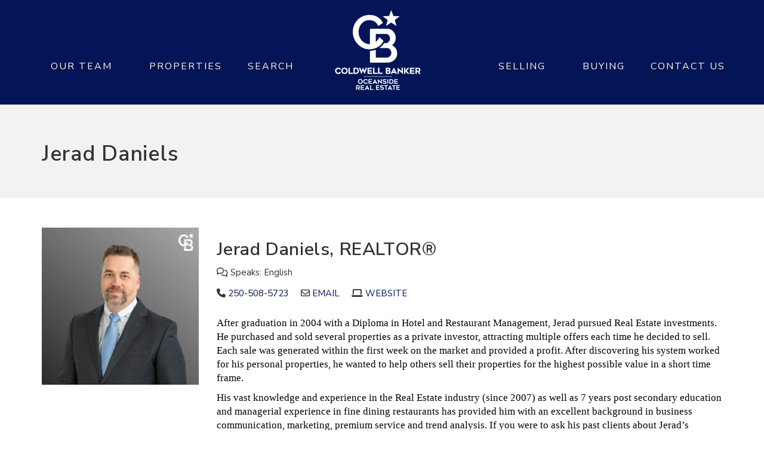

--- FILE ---
content_type: text/html; charset=utf-8
request_url: https://www.cboceanside.com/agent/5403/jared-daniels
body_size: 5215
content:
<!DOCTYPE html>
<html>
<head>
<meta charset="utf-8">
<meta name="viewport" content="width=device-width, initial-scale=1, user-scalable=no">
<meta name="format-detection" content="telephone=no" />




  <link href="https://s.realtyninja.com/static/media/blank-favicon.ico" rel="icon" type="image/x-icon" />

  <title>Jerad Daniels - Coldwell Banker Oceanside</title>

<meta property="og:url" content="https://www.cboceanside.com/agent/5403/jared-daniels"/>
  
    <meta property="og:image" content="https://s.realtyninja.com/static/images/agents/med/10382_5d93b825_White_and_Blue_Did_You_Know_Interesting_Fact_Instagram_Post.jpg" />
    <meta property="og:title" content="Jerad Daniels - Coldwell Banker Oceanside"/>
    <meta property="og:description" content="After graduation in 2004 with a Diploma in Hotel and Restaurant Management, Jerad pursued Real Estate investments. He purchased and sold several properties as a private i ..." />





  <link rel="canonical" href="https://www.cboceanside.com/agent/5403/jerad-daniels" />

    <link rel="stylesheet" type="text/css" href="https://s.realtyninja.com/static/rev-06237237/damascus/css/bootstrap-3.4.1.min.css" />
    <link rel="stylesheet" type="text/css" href="https://s.realtyninja.com/static/rev-06237237/css/prod/damascus/common-core.min.css" />
    <link rel="stylesheet" type="text/css" href="https://s.realtyninja.com/static/rev-06237237/css/prod/damascus/common-fancybox.min.css" />
    <link rel="stylesheet" type="text/css" href="https://s.realtyninja.com/static/rev-06237237/css/prod/damascus/common-swiffy.min.css" />
    

    <link href="https://fonts.gstatic.com" rel="preconnect" crossorigin>
    <link rel="stylesheet" type="text/css" href='https://fonts.googleapis.com/css?family=Montserrat:400,700|Raleway:400,400italic,600,600italic,700,700italic' />
    <script src="https://kit.fontawesome.com/b0c3eb69bf.js" crossorigin="anonymous" async></script>
    <link rel="stylesheet" type="text/css" href="https://s.realtyninja.com/static/rev-06237237/css/jquery-ui.min.css" />
    <link rel="stylesheet" type="text/css" href="/customcss/1737655483" />  

    <script src="https://s.realtyninja.com/static/rev-06237237/damascus/js/jquery-3.1.1.min.js"></script>
    <script src="https://s.realtyninja.com/static/rev-06237237/damascus/js/jquery-ui-1.12.1.min.js"></script>
    <script src="https://s.realtyninja.com/static/rev-06237237/damascus/js/bootstrap-3.4.1.min.js"></script>

    
    <script src="https://s.realtyninja.com/static/rev-06237237/js/prod/damascus/common-utils.min.js"></script>
    <script src="https://s.realtyninja.com/static/rev-06237237/js/prod/damascus/common-core.min.js" jsdata='{"pagetype":"agent_detail_view","static_url":"https://s.realtyninja.com","blog_url":"news","siteid":10382,"is_damascus":1,"sitename":"danielgillott","domain":"cboceanside.com","theme":"katana","mapbox_key":"pk.eyJ1IjoicmVhbHR5bmluamFjb20iLCJhIjoiY2wydGsycDVjMDM5bjNjcXZycHdpZ3ZkeCJ9.-VrUrsjBxCBpcSJdUd0xgA"}'></script>
    <script src="https://s.realtyninja.com/static/rev-06237237/js/prod/damascus/common-fancybox.min.js"></script>
    
    <script src="https://s.realtyninja.com/static/rev-06237237/js/prod/damascus/common-jemplates.min.js"></script>






  <!-- Custom Header Code --><link rel="preconnect" href="https://fonts.googleapis.com">
<link rel="preconnect" href="https://fonts.gstatic.com" crossorigin>
<link href="https://fonts.googleapis.com/css2?family=Nunito+Sans:wght@300;400;600;700&display=swap" rel="stylesheet">

<link rel="stylesheet"
  href="https://cdn.jsdelivr.net/npm/animate.css@3.5.2/animate.min.css">

<script src="https://cdnjs.cloudflare.com/ajax/libs/wow/1.1.2/wow.js"></script>
<script>
              new WOW().init();
              </script>


<script type="text/javascript">
$(document).ready(function(){
$( ".custom-form .col-lg-offset-1" ).before( "<div class='brokerage-logo-content'></div>" );
});
</script>



</head>



  <body class=" katana  full_katana    damascus  bootstrap_theme vreb  katana agent_detail_view "  id="body">



<div class="clear"></div>

   
  <section data-uid="" data-widgetid="" id="rn-" class="header-section section-short-header ">

  

  
    
  
  

  



  <header class="header-top">

    <div class="navbar-wrapper  rn-invert-colors" style="background-color:#031556;">

    
        <div class="container-fluid navbar-container">  
    

            <nav class="navbar navbar-default navbar-transparent" role="navigation" id="navbar-main">      

            <button type="button" class="navbar-toggle collapsed" data-toggle="collapse" data-target="#navbar">
              <span class="sr-only">Toggle navigation</span>
              <span class="icon-bar"></span>
              <span class="icon-bar"></span>
              <span class="icon-bar"></span>
            </button>

            
                <div class="container-fluid">       
            

                
                    <div class="navbar-header navbar-header-centered">  
                

                <div class="navbar-brand">
                  <div class="">
                    
                      <a href="/"><img alt="logo" class="BE_image" contenteditable="false" src="https://s.realtyninja.com/static/media/med/10382_06857332_logo.png?width=150&dpr=2" style="opacity: 1; width: 150px;" title="logo" /></a>
                    
                  </div>
                </div>

                <!-- <a class="navbar-brand" href="/">
                <h3>Coldwell Banker Oceanside</h3></a> -->

                </div>

            
                <div id="header-contact">
            

              <span class="header-contact-details">                  <span class="header-contact-email">
                    <a href="mailto:admin@cboceanside.com">
                      <i class="fa fa-envelope"></i> EMAIL                      
                    </a>
                  </span>                  <span class="header-contact-phone">
                    <a href="tel:+1-250-383-1500">
                      <i class="fa fa-phone"></i> 250-383-1500                    </a>
                  </span>              </span>
              <span class="header-contact-social">                  <a href="https://www.facebook.com/ColdwellBankerOceansideRealEstate" target="_blank" title="Facebook">
                    <span class="fa-stack fa-lg">
                      <i class="fa fa-circle fa-stack-2x"></i>
                      <i class="fa fa-brands fa-facebook fa-stack-1x"></i>
                    </span>
                  </a>                
                  <a href="https://www.instagram.com/cboceanside/" target="_blank" title="Instagram">
                    <span class="fa-stack fa-lg">
                      <i class="fa fa-circle fa-stack-2x"></i>
                      <i class="fa fa-brands fa-instagram fa-stack-1x"></i>
                    </span>
                  </a>                                                                                                
               </span>
                  <div class="header-account">
      <a id="account_login_link" href="/account/register" class="account boxlink">  <i class="fa fa-user-circle"></i> Account
</a>
</div>

              </div>

            
                <div id="navbar" class="navbar-collapse collapse navbar-centered">
                    <ul class="nav navbar-nav navbar-nav-centered">
            

            
  
        <li class="dropdown ">
            <a href="#" class="dropdown-toggle" data-toggle="dropdown" role="button">
                Our Team <span class="caret"></span>
            </a>
            <ul class="dropdown-menu" role="menu">
              
                
                  <li class="">
                      <a href="/greater-victoria">
                        Greater Victoria 
                      </a>
                  </li>
                
              
                
                  <li class="">
                      <a href="/peninsula">
                        Peninsula 
                      </a>
                  </li>
                
              
                
                  <li class="">
                      <a href="/cowichan-valley-central-island">
                        Cowichan Valley/Central Island 
                      </a>
                  </li>
                
              
            </ul>
    
    

  
        <li class="dropdown ">
            <a href="#" class="dropdown-toggle" data-toggle="dropdown" role="button">
                Properties <span class="caret"></span>
            </a>
            <ul class="dropdown-menu" role="menu">
              
                
                  <li class="">
                      <a href="/featured-properties">
                        Featured Properties
                      </a>
                  </li>
                
              
                
                  <li class="">
                      <a href="/sold-properties">
                        Sold Properties
                      </a>
                  </li>
                
              
                
                  <li class="">
                      <a href="/office-listings">
                        Office Listings
                      </a>
                  </li>
                
              
            </ul>
    
    

  
    
      <li class="">
        <a href="/listing-search">
          Search
        </a>
      </li>
    
    
    

  
        <li class="dropdown ">
            <a href="#" class="dropdown-toggle" data-toggle="dropdown" role="button">
                Selling <span class="caret"></span>
            </a>
            <ul class="dropdown-menu" role="menu">
              
                
                  <li class="">
                      <a href="/selling-your-home">
                        Selling Your Home
                      </a>
                  </li>
                
              
                
                  <li class="">
                      <a href="/free-home-evaluation">
                        Free Home Evaluation
                      </a>
                  </li>
                
              
            </ul>
    
    

  
        <li class="dropdown ">
            <a href="#" class="dropdown-toggle" data-toggle="dropdown" role="button">
                Buying <span class="caret"></span>
            </a>
            <ul class="dropdown-menu" role="menu">
              
                
                  <li class="">
                      <a href="/buying-a-home">
                        Buying a Home
                      </a>
                  </li>
                
              
                
                  <li class="">
                      <a href="/mortgage-payment-calculator">
                        Mortgage Payment Calculator
                      </a>
                  </li>
                
              
            </ul>
    
    

  
    
      <li class="">
        <a href="/contact">
          Contact us
        </a>
      </li>
    
    
    












                

                
                
              </ul>
            </div>

            </div>
        </nav>

      </div>
    </div>
  </header>

</section>




<section class="content-section section-1-col page-title">
  <div class="rn-content-block" style="background-color:#F2F2F2;">
    <div class="container">
      <div class="row">
        <div class="col-lg-12 col-md-12 col-sm-12 col-xs-12">
          <h1>Jerad Daniels</h1>
        </div>
      </div>
    </div>
  </div>
</section>
<section class="content-section section-agent-details">
  <div class="agents-wrapper">
    <div class="container">
      <div class="row">
        <div class="col-lg-3 col-md-4 col-sm-6 col-xs-12">
          <div class="agent-headshot-full">
            
                <img src="https://s.realtyninja.com/static/images/agents/med/10382_5d93b825_White_and_Blue_Did_You_Know_Interesting_Fact_Instagram_Post.jpg" />
            
          </div>
        </div>
        <div class="col-lg-9 col-md-8 col-sm-6 col-xs-12">
          <div class="agent-content-full">
            <h2>Jerad Daniels<span class="agent-title">, REALTOR®</span></h2>
            
              <p class="agent-lang"><i class="fa fa-comments-o"></i> Speaks: English</p>
            
            
            <div class="clearfix"></div>
            
              <p class="agent-phone"><i class="fa fa-phone"></i> <a href="tel:250-508-5723">250-508-5723</a></p>
            
            
              <p class="agent-email"><i class="fa fa-envelope-o"></i> <a href="mailto:vihomefind@gmail.com">EMAIL</a></p>
            
            
              <p class="agent-website"><i class="fa fa-laptop"></i> <a href="http://southvic.com/" target="_blank">WEBSITE</a></p>
            
            
            <div class="clearfix"></div>
            
              <div class="agent-bio">
                <p dir="ltr" style="color: rgb(34, 34, 34); font-family: Arial, Helvetica, sans-serif; font-size: small; background-color: rgb(255, 255, 255); line-height: 1.38;"><span style="font-size: 12.995pt; font-family: Cambria, serif; color: rgb(0, 0, 0); background-color: transparent; font-variant-numeric: normal; font-variant-east-asian: normal; vertical-align: baseline; white-space: pre-wrap;">After graduation in 2004 with a Diploma in Hotel and Restaurant Management, Jerad pursued Real Estate investments. He purchased and sold several properties as a private investor, attracting multiple offers each time he decided to sell. Each sale was generated within the first week on the market and provided a profit. After discovering his system worked for his personal properties, he wanted to help others sell their properties for the highest possible value in a short time frame. </span></p><p dir="ltr" style="color: rgb(34, 34, 34); font-family: Arial, Helvetica, sans-serif; font-size: small; background-color: rgb(255, 255, 255); line-height: 1.38;"><span style="font-size: 12.995pt; font-family: Cambria, serif; color: rgb(0, 0, 0); background-color: transparent; font-variant-numeric: normal; font-variant-east-asian: normal; vertical-align: baseline; white-space: pre-wrap;">His vast knowledge and experience in the Real Estate industry (since 2007) as well as 7 years post secondary education and managerial experience in fine dining restaurants has provided him with an excellent background in business communication, marketing, premium service and trend analysis. If you were to ask his past clients about Jerad’s strength they would tell you that he has proven himself to be a very skilled negotiator who always puts their needs before all else. He prides himself on educating his clients about the real estate market and trends, helping his clients realize the best possible price for their sale or purchase of a home in the least amount of time. </span></p><p style="box-sizing: border-box; margin: 0px 0px 1.2em; padding: 0px; font-size: var(--p-font-size); font-family: Roboto, sans-serif; background-color: rgb(255, 255, 255);"><br></p>
              </div>
            
          </div>
        </div>
      </div>
    </div>
  </div>
</section>




<section class="content-section">
  <div class="container">
    <div class="row">
      <div class="section-agent-active-listings" id="agent_active_listings">
        <div class="col-lg-12 col-md-12 col-sm-12 col-xs-12">
          <div class="section-heading">
            <p>Jerad Daniels does not currently have active listings. Please check back frequently or contact Jerad Daniels directly.</p>
          </div>
        </div>
      </div>
    </div>
  </div>
</section>








<section data-uid="" data-widgetid="" id="rn-" class="footer-section  rn-invert-colors " style="background-color:#031556;">


  
    

  
  
    
  

  

      
    <!--footer editarea test-->
  <div class="rn-content-block section-custom-footer">
        <div class="container">
          <div class="row">
            <div class="col-lg-12 col-md-12 col-sm-12 col-xs-12">
              
                
              
            </div>
          </div>
        </div>
      </div>
  <!--end of footer editarea test-->

  
  <footer id="footer-disclaimer">
    <div class="container">
      <div class="row">
        <div class="col-lg-9 col-md-9">
            <p>MLS® property information is provided under copyright© by the Vancouver Island Real Estate Board and Victoria Real Estate Board. The information is from sources deemed reliable, but should not be relied upon without independent verification. - Listing data updated on January 31, 2026.</p>
        </div>
        <div class="col-lg-3 col-md-3">
          <p class="powered-by-realtyninja"><a href="https://www.realtyninja.com?ref=rnwebsitefooter" target="_blank"><span style="display:block !important; visibility:visible !important;">
            
              REALTOR® Website by RealtyNinja
            
            </span>
          </a></p>
          <p class="privacy-policy"><a href="/privacy">Privacy Policy</a></p>
        </div>
      </div>
    </div>
  </footer>
</section>


   
<div class="scroll-top-wrapper ">
  <span class="scroll-top-inner">
    <i class="fa fa-2x fa-arrow-circle-up"></i>
  </span>
</div>


    


<!-- Carousel JS -->
<script type="text/javascript">
$(document).ready(function(){

     $("#bg-fade-carousel").carousel({
         interval : 5000,
         pause: "hover"
     });
     $("#testimonials-carousel").carousel({
         interval : 10000,
         pause: "hover"
     });

});
</script>
<!-- Back to Top JS -->

<script type="text/javascript">
$(function(){
  $(document).on( 'scroll', function(){
    if ($(window).scrollTop() > 1500) {
      $('.scroll-top-wrapper').addClass('show');
    } else {
      $('.scroll-top-wrapper').removeClass('show');
    }
  });
  $('.scroll-top-wrapper').on('click', scrollToTop);
});
function scrollToTop() {
  verticalOffset = typeof(verticalOffset) != 'undefined' ? verticalOffset : 0;
  element = $('body');
  offset = element.offset();
  offsetTop = offset.top;
  $('html, body').animate({scrollTop: offsetTop}, 500, 'linear');
}
</script>


<!-- FitVid JS -->

<script>
 $(document).ready(function(){
   $("body").fitVids({
     ignore: '.ignorevid',
     customSelector: "iframe[src^='http://www.vopenhouse.ca'], iframe[src^='https://www.vopenhouse.ca'], iframe[src^='http://www.seevirtual360.com'], iframe[src^='https://www.seevirtual360.com'], iframe[src^='http://my.matterport.com'], iframe[src^='https://my.matterport.com']"
   });
 });
</script>



<script type="text/javascript">
$('.carousel.slide').carousel();
</script>


<!-- Fancybox Options -->

<script>
$(document).ready(function() {
    $(".fancybox-thumb").fancybox({
      prevEffect  : 'fade',
      nextEffect  : 'fade',
      helpers : {
        title : {
          type: 'inside'
        },
        thumbs  : {
          width : 75,
          height  : 75,
          source : function( item ) {
              return item.href.concat('?height=75&dpr=2&optimize=high');
          }
        }
      }
    });
  
    $(".fancybox-launch-gallery").click(function() {
        $(".fancybox-thumb").eq(0).trigger('click');    
    });
  
});
</script>

<!-- Launch login based on param -->

<script>
$(document).ready(function() {
    var uri = new miuri(window.location.href);
    if (uri.query('login') == 1) {
      $("#account_login_link").trigger('click');
    } else if (uri.query('login') == 2) {
      $("#account_login_link").attr("href", '/account/login');
      $("#account_login_link").trigger('click');
    } else if (uri.query('ss') == 1) {
      var url = removeParameterFromUrl(location.href, 'ss');
      history.replaceState({}, document.title, url);
      $(".ss_subscribe:first").trigger('click');
    }
});
</script>







<!-- Custom Footer Code -->
 
   <script src="https://apps.elfsight.com/p/platform.js" defer></script>
 

  </body>
</html>






--- FILE ---
content_type: text/css; charset=UTF-8
request_url: https://www.cboceanside.com/customcss/1737655483
body_size: 2867
content:
:root{--accent:#e6fbfd;--accent-hover:#e6fbfd;--primary:#031556;--secondary:#666666}.header1,.header2,.header3,.header4,.header5,h1,h2,h3,h4,h5,.recent-blog-entry-date,.header-contact-details,.navbar-default .navbar-nav>li>a,.hero-carousel .carousel-caption h1,.section-heading h3,.listing-main-info h1,.blog-header-title-section .blog-entry-info,.blog-header-title-section h1,.blog-overview-wrapper,.blog-overview-wrapper h2{font-family:'Nunito Sans',sans-serif}body,.big-contact-form-wrapper,.small-contact-info-wrapper,.hero-carousel .carousel-caption .btn,.building-main-info-listings-count,.listing-detail-info-list-container,.listing-grid,.listing-list,.listing-main-info-price,.listing-secondary-info,.mls-search-controls-wrapper,.mls-search-controls-wrapper label,.search-results-table-view-wrapper,#footer-disclaimer,.recent-blog-entry-text,.blog-post-content .header1,.blog-post-content .header2,.blog-post-content .header3,.blog-post-content .header4,.blog-post-content .header5,.blog-post-content h1,.blog-post-content h2,.blog-post-content h3,.blog-post-content h4,.blog-post-content h5,.blog-header-title-section .blog-entry-info,.blog-post-content,.blog-overview-wrapper,.blog-overview-wrapper h2,.mls-search-controls-wrapper .form-control{font-family:'Nunito Sans',sans-serif}a{transition:all .2s ease-in;-webkit-transition:all .2s ease-in;-moz-transition:all .2s ease-in;-ms-transition:all .2s ease-in;color:var(--primary)}a:hover{color:var(--secondary)}a:focus{text-decoration:none}.btn{transition:all .2s ease-in;font-family:Montserrat,"Helvetica Neue",Helvetica,Arial,sans-serif}.btn-primary,.rn-invert-colors .btn-primary,.hero-carousel .carousel-caption .btn-primary{background-color:var(--primary);border-color:var(--primary);color:#fff}.btn-primary:hover,.rn-invert-colors .btn-primary:hover,.hero-carousel .carousel-caption .btn-primary:hover{background-color:var(--accent-hover);border-color:var(--primary);color:var(--primary)}.blog-overview-wrapper .btn-outline{color:var(--accent);border-color:var(--accent)}.navbar-default .navbar-toggle:focus,.navbar-default .navbar-toggle:hover{background-color:var(--primary)}.navbar-default .navbar-nav .dropdown-menu a{transition:none}.navbar-default .navbar-nav>.active>a:focus,.navbar-default .navbar-nav>.active>a:hover,.navbar-default .navbar-nav>.open>a:focus,.navbar-default .navbar-nav>.open>a:hover,.navbar-default .navbar-nav>li>a:focus,.navbar-default .navbar-nav>li>a:hover{color:var(--primary)}.dropdown-menu>li>a:focus,.dropdown-menu>li>a:hover{color:var(--primary);background-color:var(--accent)}.navbar-brand{}#navbar{background:}.navbar-default .navbar-toggle.collapsed[aria-expanded="false"]:hover{background:;transition:all .2s ease-in}.navbar-default .navbar-toggle.collapsed[aria-expanded="false"] .icon-bar{background:;transition:all .2s ease-in}.navbar-default .navbar-toggle,.rn-invert-colors .navbar-default .navbar-toggle{border-color:transparent}.navbar-default .navbar-toggle:focus,.navbar-default .navbar-toggle:hover,.navbar-default .navbar-toggle[aria-expanded="true"]{background:}.navbar-default .navbar-toggle:focus .icon-bar,.navbar-default .navbar-toggle[aria-expanded="true"] .icon-bar{background:#fff}.navbar-default .navbar-nav>li>a{font-size:16px;font-weight:400;letter-spacing:2px}@media only screen and (min-width :1200px){.navbar-wrapper .navbar{border-radius:0;height:155px}.navbar-header{position:relative;margin:0 auto!important;left:0;right:0;z-index:9;width:215px}#navbar{position:absolute;top:50%;width:100%;left:0}.navbar-nav>li:nth-of-type(3){margin-right:300px}}.footer-section{}.section-custom-footer{padding:0 0}#footer-disclaimer{padding:0 0 80px}.contact-info-address .fa,.contact-info-email .fa,.contact-info-fax .fa,.contact-info-mobile .fa,.contact-info-phone .fa,.contact-info-toll-free .fa{color:var(--primary)}.big-contact-form-container .btn{margin-top:4px;text-transform:uppercase;color:#fff;background-color:var(--primary);letter-spacing:2px;width:100%;display:block;padding:15px;transition:all .2s ease-in;-webkit-transition:all .2s ease-in;-moz-transition:all .2s ease-in;-ms-transition:all .2s ease-in}.big-contact-form-container .btn:hover{background-color:var(--accent);color:var(--primary);border-color:var(--primary)}.custom-form .contact-info-email:before{content:"Email: "}.custom-form .col-lg-offset-1{color:var(--secondary)}.custom-form .contact-info-address-street{display:block}.brokerage-logo-content{background-image:url(https://s.realtyninja.com/static/media/med/10382_3b60fd75_1.png);background-size:250px;background-repeat:no-repeat;background-position:85%}.big-contact-form-container .contact-info-social .fa-circle{color:var(--primary)}.custom-form .contact-info-brokerage{font-size:18px;text-transform:uppercase;color:var(--primary);margin-top:20px;font-weight:600;margin-bottom:15px}.custom-form .big-contact-form-container .row>div{width:100%;margin:0!important;padding-bottom:80px;text-align:center}.custom-form .col-lg-6 h3{color:var(--primary)}.custom-form .small-divider,.custom-form .contact-info-contact-image,.custom-form p>i,.custom-form .contact-info-address .fa{display:none}.custom-form .col-lg-6{text-align:center}.custom-form .formContent{max-width:600px;margin:0 auto}@media only screen and (min-width :768px){.custom-form .contact-info-address{width:170px}.formContent>div[class^="form-group"]:nth-child(2),.formContent>div[class^="form-group"]:nth-child(3){width:50%;display:inline-block}.formContent>div[class^="form-group"]:nth-child(2){margin-right:20px;width:calc(50% - 25px)}.custom-form .col-lg-offset-1,.brokerage-logo-content{width:50%!important;display:inline-block!important;height:300px}.custom-form .col-lg-offset-1{float:right;padding-top:20px;text-align:left!important}}@media screen and (max-width:767px){#navbar{background:var(--primary)}.custom-form .row{display:flex;flex-direction:column}.brokerage-logo-content{background-size:200px;background-position:center;height:200px}}.contact-info-contact-image{max-width:200px}.big-contact-form-container .contact-info-name{font-size:18px;margin-bottom:25px;text-transform:uppercase;color:var(--primary);display:none}.custom-form .big-contact-form-container .contact-info-name{display:block}.featured-listing-desc-price{font-size:16px}.featured-listing-desc-primary,.featured-listing-desc-secondary{font-size:13px}.quick-mls-search-controls-wrapper{}.mls-search-controls-wrapper{}.mls-search-controls-wrapper .ui-slider .ui-slider-range{}.listing-ctas-main .btn-primary,.listing-ctas-main .btn-secondary{}.listing-ctas-main .btn-secondary{background:var(--secondary);color:#fff}.listing-ctas-main .btn-secondary:hover{background:var(--accent);color:var(--primary)}.listing-lead-form-container{background:var(--primary)}@media only screen and (min-width:992px){.featured-listing-info-container h4 a{color:var(--primary)}}#header-contact{display:none}.home-header .navbar-wrapper{background-color:transparent!important;position:absolute;width:100%;z-index:9;top:0}body.toolbar .home-header .navbar-wrapper{top:150px}.overlay{position:absolute;width:100%;height:100%;background-color:rgba(0,0,0,.3);left:0;top:0;z-index:1}.video-text{position:absolute;width:100%;height:100%;display:flex;align-items:center;justify-content:center;z-index:3;text-align:center;margin-top:70px}.video-text h1{font-weight:300;font-size:32px;color:#fff;letter-spacing:5px}.video-banner-section{margin-top:-20px}.video-banner{position:relative}.video-banner,#myVideo{height:100vh}#myVideo{width:100%;object-fit:cover;object-position:center;position:absolute;left:0;top:0}.video-text{margin-top:0}.video-text h1{font-size:60px}}.custom-quick-search form>div:nth-of-type(2){display:none}.quick-mls-search-controls-wrapper{position:relative}.custom-quick-search .quick-mls-search-controls-wrapper:before{content:"YOUR JOURNEY STARTS HERE";color:var(--primary);font-size:24px;font-weight:600;text-align:center;margin:0 auto;display:block;margin-bottom:20px;letter-spacing:2px;line-height:32px}@media only screen and (min-width :768px){.custom-quick-search .quick-mls-search-controls-wrapper:before{font-size:30px;line-height:32px}.custom-quick-search .container{position:relative;border:1px solid var(--primary);border-radius:5px;padding:5px;max-width:700px}.custom-quick-search .quick-mls-search-controls-wrapper .btn{margin-bottom:0;letter-spacing:2px;margin-top:0!important}.custom-quick-search form .col-lg-5{width:80%}.custom-quick-search form .col-lg-2{margin-top:0!important;width:20%}.custom-quick-search .select2-container--bootstrap .select2-selection--multiple{box-shadow:none;border:none}.custom-quick-search .links_under_area_search{display:none}}@media only screen and (min-width :992px){.custom-quick-search .container{max-width:800px}}.intro-section{color:var(--secondary);font-weight:600}.intro-section h2{color:var(--primary);font-size:24px}.cta-boxes .row>div>div{text-align:center;background-color:var(--accent);border-radius:5px;padding:40px;box-shadow:0 0 5px 0 rgb(207 207 207 / 75%);-webkit-box-shadow:0 0 5px 0 rgb(207 207 207 / 75%);-moz-box-shadow:0 0 5px 0 rgba(207,207,207,.75);color:var(--secondary);font-size:16px;line-height:24px;min-height:400px;margin-bottom:20px}.cta-boxes h3{font-size:18px;color:var(--primary)}@media screen and (max-width:991px) and (min-width:768px){.cta-boxes .row>div>div{min-height:500px}}.page-title .rn-content-block{}.agents-wrapper>.container{position:relative;z-index:10}.agent-container .agent-headshot,.agent-headshot img{object-position:top center;transition:all .3s ease-in-out;filter:grayscale(1)}.agent-container:hover .agent-headshot,.agent-headshot img{filter:grayscale(0)}.agent-content h4{color:var(--primary);font-size:14px;font-weight:800;letter-spacing:.098rem}.agents-form-wrapper{display:none}.agents-wrapper{position:relative}@media only screen and (min-width:768px){.agent-headshot,.agent-headshot img{height:240px}.agent-container{height:500px}}.our-team .agents-wrapper:before{content:'';position:absolute;top:0;left:0;height:100%;width:100%;background:rgba(3,21,86,.8)}.our-team .agents-wrapper:after{content:'';position:absolute;top:0;left:0;height:100%;width:100%;background:url(https://s.realtyninja.com/static/media/med/10382_2929bc13_CB_logo.png);background-size:200px;background-position:center center;background-repeat:repeat;background-attachment:fixed;opacity:.1;z-index:2}.agent-content>p.agent-lang{display:none!important}.agent-content>p{display:block!important;float:none!important}.agent-content>p>i{font-size:15px;width:20px}.agent-content .agent-title:after{display:block;content:"";width:50px;height:2px;background:#ccc;margin:10px 0 20px}.agent_detail_view ul.social-profile{list-style:none;margin-bottom:30px;padding:0}.agent_detail_view ul.social-profile li{display:inline-block;margin-right:8px}.agent_detail_view ul.social-profile li:first-child{display:block;font-weight:bold;margin-bottom:10px}.agent_detail_view ul.social-profile li img{max-width:40px;transition:all .3s ease-out;-webkit-transition:all .3s ease-out;-moz-transition:all .3s ease-out;-ms-transition:all .3s ease-out;-o-transition:all .3s ease-out}.agent_detail_view ul.social-profile li:hover img{opacity:.8}@media only screen and (min-width :480px){}@media only screen and (min-width :768px){}@media only screen and (min-width :992px){}@media only screen and (min-width :1200px){}.video-banner-section:hover,.index .header-section:hover{position:static!important}